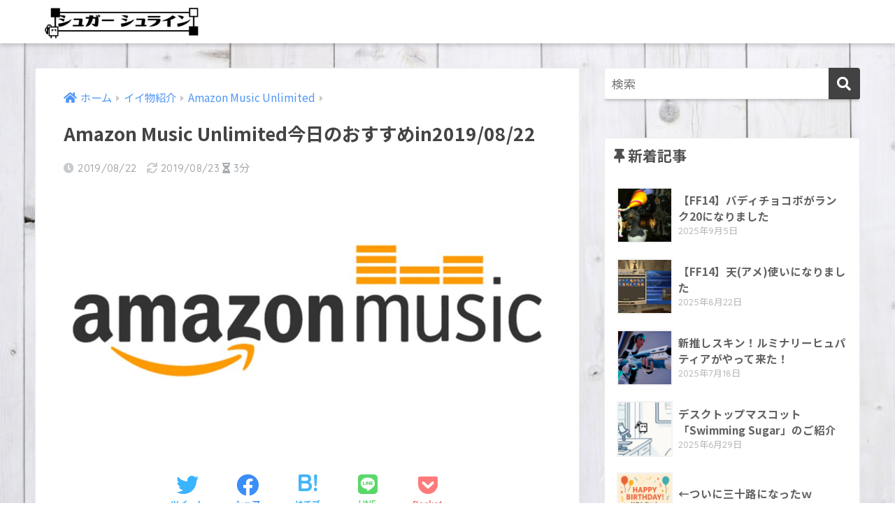

--- FILE ---
content_type: text/html; charset=UTF-8
request_url: https://satojinja.com/amazon-music-unlimited-in2019-08-22
body_size: 13053
content:
<!doctype html><html lang="ja"
 prefix="og: https://ogp.me/ns#" ><head><meta charset="utf-8"><meta http-equiv="X-UA-Compatible" content="IE=edge"><meta name="HandheldFriendly" content="True"><meta name="MobileOptimized" content="320"><meta name="viewport" content="width=device-width, initial-scale=1, viewport-fit=cover"/><meta name="msapplication-TileColor" content="#424242"><meta name="theme-color" content="#424242"><link rel="pingback" href="https://satojinja.com/xmlrpc.php"><link media="all" href="https://satojinja.com/wp-content/cache/autoptimize/css/autoptimize_93ab7ae9df3b0ec7b1ab0aeecf6153bc.css" rel="stylesheet" /><title>Amazon Music Unlimited今日のおすすめin2019/08/22 | シュガーシュライン</title><meta name="google-site-verification" content="google-site-verification=f4MwATusmj8a0eJoIi06Q2HWzv0auGEFI9P-8HfiVxQ" /><link rel="canonical" href="https://satojinja.com/amazon-music-unlimited-in2019-08-22" /><meta property="og:site_name" content="シュガーシュライン" /><meta property="og:type" content="article" /><meta property="og:title" content="Amazon Music Unlimited今日のおすすめin2019/08/22 | シュガーシュライン" /><meta property="og:url" content="https://satojinja.com/amazon-music-unlimited-in2019-08-22" /><meta property="og:image" content="https://satojinja.com/wp-content/uploads/2019/08/Amazon-Music-.jpg" /><meta property="og:image:secure_url" content="https://satojinja.com/wp-content/uploads/2019/08/Amazon-Music-.jpg" /><meta property="og:image:width" content="900" /><meta property="og:image:height" content="488" /><meta property="article:published_time" content="2019-08-21T22:20:27Z" /><meta property="article:modified_time" content="2019-08-22T22:43:58Z" /><meta name="twitter:card" content="summary_large_image" /><meta name="twitter:domain" content="satojinja.com" /><meta name="twitter:title" content="Amazon Music Unlimited今日のおすすめin2019/08/22 | シュガーシュライン" /><meta name="twitter:image" content="https://satojinja.com/wp-content/uploads/2019/08/Amazon-Music-.jpg" /><meta name="google" content="nositelinkssearchbox" /> <script type="application/ld+json" class="aioseo-schema">{"@context":"https:\/\/schema.org","@graph":[{"@type":"WebSite","@id":"https:\/\/satojinja.com\/#website","url":"https:\/\/satojinja.com\/","name":"\u30b7\u30e5\u30ac\u30fc\u30b7\u30e5\u30e9\u30a4\u30f3","publisher":{"@id":"https:\/\/satojinja.com\/#organization"}},{"@type":"Organization","@id":"https:\/\/satojinja.com\/#organization","name":"\u30b7\u30e5\u30ac\u30fc\u30b7\u30e5\u30e9\u30a4\u30f3","url":"https:\/\/satojinja.com\/"},{"@type":"BreadcrumbList","@id":"https:\/\/satojinja.com\/amazon-music-unlimited-in2019-08-22#breadcrumblist","itemListElement":[{"@type":"ListItem","@id":"https:\/\/satojinja.com\/#listItem","position":"1","item":{"@type":"WebPage","@id":"https:\/\/satojinja.com\/","name":"\u30db\u30fc\u30e0","description":"\u30b2\u30fc\u30e0\u5b9f\u6cc1\u52d5\u753b\u6295\u7a3f\u8005\u306e\u7ba1\u7406\u4eba\u304c\u3001\u4e3b\u306b\u30a4\u30a4\u3068\u601d\u3063\u305f\u7269\u306b\u3064\u3044\u3066\u3086\u308b\u30fc\u304f\u66f8\u3044\u3066\u3044\u304f\u30d6\u30ed\u30b0\u3067\u3059\uff01","url":"https:\/\/satojinja.com\/"}}]},{"@type":"Person","@id":"https:\/\/satojinja.com\/author\/kuribasyu#author","url":"https:\/\/satojinja.com\/author\/kuribasyu","name":"mylist2525","image":{"@type":"ImageObject","@id":"https:\/\/satojinja.com\/amazon-music-unlimited-in2019-08-22#authorImage","url":"https:\/\/secure.gravatar.com\/avatar\/9c411325d4b77ef9cf15e86d5c0fdc07?s=96&d=mm&r=g","width":"96","height":"96","caption":"mylist2525"}},{"@type":"WebPage","@id":"https:\/\/satojinja.com\/amazon-music-unlimited-in2019-08-22#webpage","url":"https:\/\/satojinja.com\/amazon-music-unlimited-in2019-08-22","name":"Amazon Music Unlimited\u4eca\u65e5\u306e\u304a\u3059\u3059\u3081in2019\/08\/22 | \u30b7\u30e5\u30ac\u30fc\u30b7\u30e5\u30e9\u30a4\u30f3","inLanguage":"ja","isPartOf":{"@id":"https:\/\/satojinja.com\/#website"},"breadcrumb":{"@id":"https:\/\/satojinja.com\/amazon-music-unlimited-in2019-08-22#breadcrumblist"},"author":"https:\/\/satojinja.com\/author\/kuribasyu#author","creator":"https:\/\/satojinja.com\/author\/kuribasyu#author","image":{"@type":"ImageObject","@id":"https:\/\/satojinja.com\/#mainImage","url":"https:\/\/satojinja.com\/wp-content\/uploads\/2019\/08\/Amazon-Music-.jpg","width":"900","height":"488"},"primaryImageOfPage":{"@id":"https:\/\/satojinja.com\/amazon-music-unlimited-in2019-08-22#mainImage"},"datePublished":"2019-08-21T22:20:27+09:00","dateModified":"2019-08-22T22:43:58+09:00"},{"@type":"BlogPosting","@id":"https:\/\/satojinja.com\/amazon-music-unlimited-in2019-08-22#blogposting","name":"Amazon Music Unlimited\u4eca\u65e5\u306e\u304a\u3059\u3059\u3081in2019\/08\/22 | \u30b7\u30e5\u30ac\u30fc\u30b7\u30e5\u30e9\u30a4\u30f3","headline":"Amazon Music Unlimited\u4eca\u65e5\u306e\u304a\u3059\u3059\u3081in2019\/08\/22","author":{"@id":"https:\/\/satojinja.com\/author\/kuribasyu#author"},"publisher":{"@id":"https:\/\/satojinja.com\/#organization"},"datePublished":"2019-08-21T22:20:27+09:00","dateModified":"2019-08-22T22:43:58+09:00","articleSection":"Amazon Music Unlimited, \u30a4\u30a4\u7269\u7d39\u4ecb","mainEntityOfPage":{"@id":"https:\/\/satojinja.com\/amazon-music-unlimited-in2019-08-22#webpage"},"isPartOf":{"@id":"https:\/\/satojinja.com\/amazon-music-unlimited-in2019-08-22#webpage"},"image":{"@type":"ImageObject","@id":"https:\/\/satojinja.com\/#articleImage","url":"https:\/\/satojinja.com\/wp-content\/uploads\/2019\/08\/Amazon-Music-.jpg","width":"900","height":"488"}}]}</script> <link rel='dns-prefetch' href='//ajax.googleapis.com' /><link rel='dns-prefetch' href='//secure.gravatar.com' /><link rel='dns-prefetch' href='//fonts.googleapis.com' /><link rel='dns-prefetch' href='//use.fontawesome.com' /><link rel='dns-prefetch' href='//s.w.org' /><link rel='dns-prefetch' href='//v0.wordpress.com' /><link rel='dns-prefetch' href='//c0.wp.com' /><link rel="alternate" type="application/rss+xml" title="シュガーシュライン &raquo; フィード" href="https://satojinja.com/feed" /><link rel="alternate" type="application/rss+xml" title="シュガーシュライン &raquo; コメントフィード" href="https://satojinja.com/comments/feed" /> <script type="text/javascript">window._wpemojiSettings = {"baseUrl":"https:\/\/s.w.org\/images\/core\/emoji\/13.0.1\/72x72\/","ext":".png","svgUrl":"https:\/\/s.w.org\/images\/core\/emoji\/13.0.1\/svg\/","svgExt":".svg","source":{"concatemoji":"https:\/\/satojinja.com\/wp-includes\/js\/wp-emoji-release.min.js"}};
			!function(e,a,t){var n,r,o,i=a.createElement("canvas"),p=i.getContext&&i.getContext("2d");function s(e,t){var a=String.fromCharCode;p.clearRect(0,0,i.width,i.height),p.fillText(a.apply(this,e),0,0);e=i.toDataURL();return p.clearRect(0,0,i.width,i.height),p.fillText(a.apply(this,t),0,0),e===i.toDataURL()}function c(e){var t=a.createElement("script");t.src=e,t.defer=t.type="text/javascript",a.getElementsByTagName("head")[0].appendChild(t)}for(o=Array("flag","emoji"),t.supports={everything:!0,everythingExceptFlag:!0},r=0;r<o.length;r++)t.supports[o[r]]=function(e){if(!p||!p.fillText)return!1;switch(p.textBaseline="top",p.font="600 32px Arial",e){case"flag":return s([127987,65039,8205,9895,65039],[127987,65039,8203,9895,65039])?!1:!s([55356,56826,55356,56819],[55356,56826,8203,55356,56819])&&!s([55356,57332,56128,56423,56128,56418,56128,56421,56128,56430,56128,56423,56128,56447],[55356,57332,8203,56128,56423,8203,56128,56418,8203,56128,56421,8203,56128,56430,8203,56128,56423,8203,56128,56447]);case"emoji":return!s([55357,56424,8205,55356,57212],[55357,56424,8203,55356,57212])}return!1}(o[r]),t.supports.everything=t.supports.everything&&t.supports[o[r]],"flag"!==o[r]&&(t.supports.everythingExceptFlag=t.supports.everythingExceptFlag&&t.supports[o[r]]);t.supports.everythingExceptFlag=t.supports.everythingExceptFlag&&!t.supports.flag,t.DOMReady=!1,t.readyCallback=function(){t.DOMReady=!0},t.supports.everything||(n=function(){t.readyCallback()},a.addEventListener?(a.addEventListener("DOMContentLoaded",n,!1),e.addEventListener("load",n,!1)):(e.attachEvent("onload",n),a.attachEvent("onreadystatechange",function(){"complete"===a.readyState&&t.readyCallback()})),(n=t.source||{}).concatemoji?c(n.concatemoji):n.wpemoji&&n.twemoji&&(c(n.twemoji),c(n.wpemoji)))}(window,document,window._wpemojiSettings);</script> <link rel='stylesheet' id='sng-googlefonts-css'  href='https://fonts.googleapis.com/css?family=Quicksand%3A500%2C700%7CNoto+Sans+JP%3A400%2C700&#038;display=swap' type='text/css' media='all' /><link rel='stylesheet' id='sng-fontawesome-css'  href='https://use.fontawesome.com/releases/v5.11.2/css/all.css' type='text/css' media='all' /><link rel='stylesheet' id='pz-linkcard-css'  href='https://satojinja.com/wp-content/cache/autoptimize/css/autoptimize_single_8dc54b0e81e51e270945c38166b30165.css' type='text/css' media='all' /><link rel="https://api.w.org/" href="https://satojinja.com/wp-json/" /><link rel="alternate" type="application/json" href="https://satojinja.com/wp-json/wp/v2/posts/3399" /><link rel="EditURI" type="application/rsd+xml" title="RSD" href="https://satojinja.com/xmlrpc.php?rsd" /><link rel='shortlink' href='https://wp.me/paniiu-SP' /><link rel="alternate" type="application/json+oembed" href="https://satojinja.com/wp-json/oembed/1.0/embed?url=https%3A%2F%2Fsatojinja.com%2Famazon-music-unlimited-in2019-08-22" /><link rel="alternate" type="text/xml+oembed" href="https://satojinja.com/wp-json/oembed/1.0/embed?url=https%3A%2F%2Fsatojinja.com%2Famazon-music-unlimited-in2019-08-22&#038;format=xml" /><meta property="og:title" content="Amazon Music Unlimited今日のおすすめin2019/08/22" /><meta property="og:description" content="皆さん音楽聴いてますか？ 私最近毎朝散歩するようになって、Amazon Music Unlimitedでその日のテーマソングを探すのが日課になっています。 今日はそんな日課で見つけたオススメの楽曲を少しだけご紹介します。 ... " /><meta property="og:type" content="article" /><meta property="og:url" content="https://satojinja.com/amazon-music-unlimited-in2019-08-22" /><meta property="og:image" content="https://satojinja.com/wp-content/uploads/2019/08/Amazon-Music-.jpg" /><meta name="thumbnail" content="https://satojinja.com/wp-content/uploads/2019/08/Amazon-Music-.jpg" /><meta property="og:site_name" content="シュガーシュライン" /><meta name="twitter:card" content="summary_large_image" /> <script type='text/javascript' src='https://ajax.googleapis.com/ajax/libs/jquery/3.5.1/jquery.min.js' id='jquery-js'></script> <style type="text/css" id="custom-background-css">body.custom-background { background-color: #ffffff; background-image: url("https://satojinja.com/wp-content/uploads/2018/11/790f4f62f2612eb7be582dc7606acf99_m.jpg"); background-position: left top; background-size: cover; background-repeat: no-repeat; background-attachment: fixed; }</style><link rel="icon" href="https://satojinja.com/wp-content/uploads/2018/10/cropped--32x32.png" sizes="32x32" /><link rel="icon" href="https://satojinja.com/wp-content/uploads/2018/10/cropped--192x192.png" sizes="192x192" /><link rel="apple-touch-icon" href="https://satojinja.com/wp-content/uploads/2018/10/cropped--180x180.png" /><meta name="msapplication-TileImage" content="https://satojinja.com/wp-content/uploads/2018/10/cropped--270x270.png" /></head><body class="post-template-default single single-post postid-3399 single-format-standard custom-background fa5"><div id="container"><header class="header"><div id="inner-header" class="wrap cf"><div id="logo" class="header-logo h1 dfont"> <a href="https://satojinja.com" class="header-logo__link"> <img src="https://satojinja.com/wp-content/uploads/2021/01/rogo3.png" alt="シュガーシュライン" class="header-logo__img"> </a></div><div class="header-search"> <label class="header-search__open" for="header-search-input"><i class="fas fa-search"></i></label> <input type="checkbox" class="header-search__input" id="header-search-input" onclick="document.querySelector('.header-search__modal .searchform__input').focus()"> <label class="header-search__close" for="header-search-input"></label><div class="header-search__modal"><form role="search" method="get" id="searchform" class="searchform" action="https://satojinja.com/"><div> <input type="search" id="s" class="searchform__input" name="s" value="" placeholder="検索" /> <button type="submit" id="searchsubmit" class="searchform__submit"><i class="fas fa-search"></i></button></div></form></div></div></div></header><div id="content"><div id="inner-content" class="wrap cf"><main id="main" class="m-all t-2of3 d-5of7 cf"><article id="entry" class="cf post-3399 post type-post status-publish format-standard has-post-thumbnail category-amazon-music-unlimited category-7"><header class="article-header entry-header"><nav id="breadcrumb" class="breadcrumb"><ul itemscope itemtype="http://schema.org/BreadcrumbList"><li itemprop="itemListElement" itemscope itemtype="http://schema.org/ListItem"><a href="https://satojinja.com" itemprop="item"><span itemprop="name">ホーム</span></a><meta itemprop="position" content="1" /></li><li itemprop="itemListElement" itemscope itemtype="http://schema.org/ListItem"><a href="https://satojinja.com/category/%e3%82%a4%e3%82%a4%e7%89%a9%e7%b4%b9%e4%bb%8b" itemprop="item"><span itemprop="name">イイ物紹介</span></a><meta itemprop="position" content="2" /></li><li itemprop="itemListElement" itemscope itemtype="http://schema.org/ListItem"><a href="https://satojinja.com/category/%e3%82%a4%e3%82%a4%e7%89%a9%e7%b4%b9%e4%bb%8b/amazon-music-unlimited" itemprop="item"><span itemprop="name">Amazon Music Unlimited</span></a><meta itemprop="position" content="3" /></li></ul></nav><h1 class="entry-title single-title">Amazon Music Unlimited今日のおすすめin2019/08/22</h1><p class="entry-meta vcard dfont"> <time class="pubdate entry-time" datetime="2019-08-22">2019/08/22</time> <time class="updated entry-time" datetime="2019-08-23">2019/08/23</time> <i class="fa fa-hourglass-half" aria-hidden="true"></i> 3分</p><p class="post-thumbnail"><img width="880" height="477" src="https://satojinja.com/wp-content/uploads/2019/08/Amazon-Music-.jpg" class="attachment-large size-large wp-post-image" alt="" loading="lazy" srcset="https://satojinja.com/wp-content/uploads/2019/08/Amazon-Music-.jpg 900w, https://satojinja.com/wp-content/uploads/2019/08/Amazon-Music--300x163.jpg 300w, https://satojinja.com/wp-content/uploads/2019/08/Amazon-Music--768x416.jpg 768w" sizes="(max-width: 880px) 100vw, 880px" /></p><div class="sns-btn"><ul><li class="tw sns-btn__item"> <a href="https://twitter.com/share?url=https%3A%2F%2Fsatojinja.com%2Famazon-music-unlimited-in2019-08-22&text=Amazon+Music+Unlimited%E4%BB%8A%E6%97%A5%E3%81%AE%E3%81%8A%E3%81%99%E3%81%99%E3%82%81in2019%2F08%2F22%EF%BD%9C%E3%82%B7%E3%83%A5%E3%82%AC%E3%83%BC%E3%82%B7%E3%83%A5%E3%83%A9%E3%82%A4%E3%83%B3" target="_blank" rel="nofollow noopener noreferrer"> <i class="fab fa-twitter"></i> <span class="share_txt">ツイート</span> </a></li><li class="fb sns-btn__item"> <a href="https://www.facebook.com/share.php?u=https%3A%2F%2Fsatojinja.com%2Famazon-music-unlimited-in2019-08-22" target="_blank" rel="nofollow noopener noreferrer"> <i class="fab fa-facebook"></i> <span class="share_txt">シェア</span> </a></li><li class="hatebu sns-btn__item"> <a href="http://b.hatena.ne.jp/add?mode=confirm&url=https%3A%2F%2Fsatojinja.com%2Famazon-music-unlimited-in2019-08-22&title=Amazon+Music+Unlimited%E4%BB%8A%E6%97%A5%E3%81%AE%E3%81%8A%E3%81%99%E3%81%99%E3%82%81in2019%2F08%2F22%EF%BD%9C%E3%82%B7%E3%83%A5%E3%82%AC%E3%83%BC%E3%82%B7%E3%83%A5%E3%83%A9%E3%82%A4%E3%83%B3" target="_blank" rel="nofollow noopener noreferrer"> <i class="fa fa-hatebu"></i> <span class="share_txt">はてブ</span> </a></li><li class="line sns-btn__item"> <a href="https://social-plugins.line.me/lineit/share?url=https%3A%2F%2Fsatojinja.com%2Famazon-music-unlimited-in2019-08-22&text=Amazon+Music+Unlimited%E4%BB%8A%E6%97%A5%E3%81%AE%E3%81%8A%E3%81%99%E3%81%99%E3%82%81in2019%2F08%2F22%EF%BD%9C%E3%82%B7%E3%83%A5%E3%82%AC%E3%83%BC%E3%82%B7%E3%83%A5%E3%83%A9%E3%82%A4%E3%83%B3" target="_blank" rel="nofollow noopener noreferrer"> <i class="fab fa-line"></i> <span class="share_txt share_txt_line dfont">LINE</span> </a></li><li class="pkt sns-btn__item"> <a href="http://getpocket.com/edit?url=https%3A%2F%2Fsatojinja.com%2Famazon-music-unlimited-in2019-08-22&title=Amazon+Music+Unlimited%E4%BB%8A%E6%97%A5%E3%81%AE%E3%81%8A%E3%81%99%E3%81%99%E3%82%81in2019%2F08%2F22%EF%BD%9C%E3%82%B7%E3%83%A5%E3%82%AC%E3%83%BC%E3%82%B7%E3%83%A5%E3%83%A9%E3%82%A4%E3%83%B3" target="_blank" rel="nofollow noopener noreferrer"> <i class="fab fa-get-pocket"></i> <span class="share_txt">Pocket</span> </a></li></ul></div></header><section class="entry-content cf"><p><iframe style="border: none;" src="https://rcm-fe.amazon-adsystem.com/e/cm?o=9&amp;p=294&amp;l=ur1&amp;category=musicunlimited&amp;banner=1VX2C1CARPZAGHKJP702&amp;f=ifr&amp;linkID=f46c4df62f9519a7790c37a9e3f7a338&amp;t=mylist2525-22&amp;tracking_id=mylist2525-22" width="320" height="100" frameborder="0" marginwidth="0" scrolling="no"></iframe></p><p>皆さん音楽聴いてますか？</p><p><strong>私最近毎朝散歩するようになって、Amazon Music Unlimitedでその日のテーマソングを探すのが日課になっています。</strong></p><p>今日はそんな日課で見つけたオススメの楽曲を少しだけご紹介します。</p><div id="toc_container" class="no_bullets"><p class="toc_title">目次</p><ul class="toc_list"><li><a href="#King_Gnu">King Gnu  「飛行艇」</a></li><li><a href="#i">サカナクション「忘れられないの」</a></li><li><a href="#MrsGREEN_APPLE">Mrs.GREEN APPLE「インフェルノ」</a></li><li><a href="#i-2">まとめ</a></li></ul></div><h2><span id="King_Gnu">King Gnu  「飛行艇」</span></h2><p><iframe src="https://www.youtube.com/embed/V-Db5QlLUhk" width="560" height="315" frameborder="0" allowfullscreen="allowfullscreen"></iframe></p><p>一曲目はKing Gnuの飛空挺です。</p><p><strong>とても勇ましい曲調で、特徴的なフレーズとメロディーの繰り返しが印象的です。特にサビの「命揺らせ〜命揺らせ〜♪」というフレーズは一度聴いたら中々耳から離れないでしょう。</strong></p><p>ANAのテレビCMにも起用されている楽曲なので聴いたことあるという人も多いのではないでしょうか。<span style="color: #ff0000;"><strong>朝に聴くと「今日も1日頑張るぞ！」というやる気が満ちてくる気がするのでオススメの楽曲です。</strong></span></p><p><br /> <script type="text/javascript">(function(b,c,f,g,a,d,e){b.MoshimoAffiliateObject=a;
b[a]=b[a]||function(){arguments.currentScript=c.currentScript
||c.scripts[c.scripts.length-2];(b[a].q=b[a].q||[]).push(arguments)};
c.getElementById(a)||(d=c.createElement(f),d.src=g,
d.id=a,e=c.getElementsByTagName("body")[0],e.appendChild(d))})
(window,document,"script","//dn.msmstatic.com/site/cardlink/bundle.js","msmaflink");
msmaflink({"n":"飛行艇","b":"","t":"","d":"https:\/\/images-fe.ssl-images-amazon.com","c_p":"","p":["\/images\/I\/61Rw%2Bbby9UL.jpg"],"u":{"u":"https:\/\/www.amazon.co.jp\/%E9%A3%9B%E8%A1%8C%E8%89%87-King-Gnu\/dp\/B07VNTBY4H","t":"amazon","r_v":""},"aid":{"amazon":"1180795","rakuten":"1180798","yahoo":"1567958"},"eid":"njUwm"});</script></p><div id="msmaflink-njUwm">リンク</div><p></p><h2><span id="i">サカナクション「忘れられないの」</span></h2><p><iframe src="https://www.youtube.com/embed/BxqYUbNR-c0" width="560" height="315" frameborder="0" allowfullscreen="allowfullscreen"></iframe></p><p>続いてサカナクションの忘れられないのです。</p><p><strong>PVを観てから気になってはいたのですが、Amazon Music Unlimitedにも来ているとは&#8230;ありがてぇ！</strong></p><p>ちょっぴりレトロな曲調だなと思いきやPVまでレトロで、画面比も4:3になっている&amp;昔のテレビのようにちょっと枠がズレてる所まで再現するという徹底っぷり！</p><p><span style="color: #ff0000;"><strong>聴いていると「今日も大切に生きよう」と思えるような、そんな楽曲です。</strong></span></p><p><br /> <script type="text/javascript">(function(b,c,f,g,a,d,e){b.MoshimoAffiliateObject=a;
b[a]=b[a]||function(){arguments.currentScript=c.currentScript
||c.scripts[c.scripts.length-2];(b[a].q=b[a].q||[]).push(arguments)};
c.getElementById(a)||(d=c.createElement(f),d.src=g,
d.id=a,e=c.getElementsByTagName("body")[0],e.appendChild(d))})
(window,document,"script","//dn.msmstatic.com/site/cardlink/bundle.js","msmaflink");
msmaflink({"n":"忘れられないの","b":"","t":"","d":"https:\/\/images-fe.ssl-images-amazon.com","c_p":"","p":["\/images\/I\/61tzA4kxdZL.jpg"],"u":{"u":"https:\/\/www.amazon.co.jp\/%E5%BF%98%E3%82%8C%E3%82%89%E3%82%8C%E3%81%AA%E3%81%84%E3%81%AE\/dp\/B07SNW1757","t":"amazon","r_v":""},"aid":{"amazon":"1180795","rakuten":"1180798","yahoo":"1567958"},"eid":"Bn2cr"});</script></p><div id="msmaflink-Bn2cr">リンク</div><h2><span id="MrsGREEN_APPLE">Mrs.GREEN APPLE「インフェルノ」</span></h2><p><iframe src="https://www.youtube.com/embed/56yZJvPxwhk" width="560" height="315" frameborder="0" allowfullscreen="allowfullscreen"></iframe></p><p>今日のラストはMrs.GREEN APPLEのインフェルノ。</p><p><strong>ギター演奏から始まる熱いイントロにより掴みは完璧、Aメロの静けさからサビに掛けての盛り上がりは思わず鳥肌が立ちます！</strong></p><p><span style="color: #ff0000;"><strong>この曲も上で紹介した「忘れらないの」と同じく、聴いていると今を大切に生きようと思えるような素敵な楽曲です。</strong></span></p><p>因みにテレビアニメ「炎炎ノ消防隊」のオープニングテーマになっています。アニメも観てみようかなぁ〜</p><p><br /> <script type="text/javascript">(function(b,c,f,g,a,d,e){b.MoshimoAffiliateObject=a;
b[a]=b[a]||function(){arguments.currentScript=c.currentScript
||c.scripts[c.scripts.length-2];(b[a].q=b[a].q||[]).push(arguments)};
c.getElementById(a)||(d=c.createElement(f),d.src=g,
d.id=a,e=c.getElementsByTagName("body")[0],e.appendChild(d))})
(window,document,"script","//dn.msmstatic.com/site/cardlink/bundle.js","msmaflink");
msmaflink({"n":"インフェルノ","b":"","t":"","d":"https:\/\/images-fe.ssl-images-amazon.com","c_p":"","p":["\/images\/I\/31RO7UMkyuL.jpg"],"u":{"u":"https:\/\/www.amazon.co.jp\/%E3%82%A4%E3%83%B3%E3%83%95%E3%82%A7%E3%83%AB%E3%83%8E-Mrs-GREEN-APPLE\/dp\/B07V7S4ZMP","t":"amazon","r_v":""},"aid":{"amazon":"1180795","rakuten":"1180798","yahoo":"1567958"},"eid":"4Facy"});</script></p><div id="msmaflink-4Facy">リンク</div><p></p><h2><span id="i-2">まとめ</span></h2><p><iframe style="border: none;" src="https://rcm-fe.amazon-adsystem.com/e/cm?o=9&amp;p=294&amp;l=ur1&amp;category=musicunlimited&amp;banner=1VX2C1CARPZAGHKJP702&amp;f=ifr&amp;linkID=f46c4df62f9519a7790c37a9e3f7a338&amp;t=mylist2525-22&amp;tracking_id=mylist2525-22" width="320" height="100" frameborder="0" marginwidth="0" scrolling="no"></iframe></p><p>以上、Amazon Music Unlimited今日のオススメ楽曲でした。</p><p>Amazon Music Unlimitedは対象の楽曲が変わる事があるらしいので今日ご紹介した曲がいつでも聴けるとは限りません。ぜひ対象になっている間に皆さんも楽しんでください！</p><p><span style="color: #ff0000;"><strong>埋め込んである動画はサビのみだったりCM起用部分だけだったりしますが、Amazon Music Unlimitedならもちろんフルで聴けるので皆さんもぜひぜひ！</strong></span></p><p>というわけで本記事はここまで！ご覧いただきありがとうございました！</p></section><footer class="article-footer"><aside><div class="footer-contents"><div class="sns-btn"> <span class="sns-btn__title dfont">SHARE</span><ul><li class="tw sns-btn__item"> <a href="https://twitter.com/share?url=https%3A%2F%2Fsatojinja.com%2Famazon-music-unlimited-in2019-08-22&text=Amazon+Music+Unlimited%E4%BB%8A%E6%97%A5%E3%81%AE%E3%81%8A%E3%81%99%E3%81%99%E3%82%81in2019%2F08%2F22%EF%BD%9C%E3%82%B7%E3%83%A5%E3%82%AC%E3%83%BC%E3%82%B7%E3%83%A5%E3%83%A9%E3%82%A4%E3%83%B3" target="_blank" rel="nofollow noopener noreferrer"> <i class="fab fa-twitter"></i> <span class="share_txt">ツイート</span> </a></li><li class="fb sns-btn__item"> <a href="https://www.facebook.com/share.php?u=https%3A%2F%2Fsatojinja.com%2Famazon-music-unlimited-in2019-08-22" target="_blank" rel="nofollow noopener noreferrer"> <i class="fab fa-facebook"></i> <span class="share_txt">シェア</span> </a></li><li class="hatebu sns-btn__item"> <a href="http://b.hatena.ne.jp/add?mode=confirm&url=https%3A%2F%2Fsatojinja.com%2Famazon-music-unlimited-in2019-08-22&title=Amazon+Music+Unlimited%E4%BB%8A%E6%97%A5%E3%81%AE%E3%81%8A%E3%81%99%E3%81%99%E3%82%81in2019%2F08%2F22%EF%BD%9C%E3%82%B7%E3%83%A5%E3%82%AC%E3%83%BC%E3%82%B7%E3%83%A5%E3%83%A9%E3%82%A4%E3%83%B3" target="_blank" rel="nofollow noopener noreferrer"> <i class="fa fa-hatebu"></i> <span class="share_txt">はてブ</span> </a></li><li class="line sns-btn__item"> <a href="https://social-plugins.line.me/lineit/share?url=https%3A%2F%2Fsatojinja.com%2Famazon-music-unlimited-in2019-08-22&text=Amazon+Music+Unlimited%E4%BB%8A%E6%97%A5%E3%81%AE%E3%81%8A%E3%81%99%E3%81%99%E3%82%81in2019%2F08%2F22%EF%BD%9C%E3%82%B7%E3%83%A5%E3%82%AC%E3%83%BC%E3%82%B7%E3%83%A5%E3%83%A9%E3%82%A4%E3%83%B3" target="_blank" rel="nofollow noopener noreferrer"> <i class="fab fa-line"></i> <span class="share_txt share_txt_line dfont">LINE</span> </a></li><li class="pkt sns-btn__item"> <a href="http://getpocket.com/edit?url=https%3A%2F%2Fsatojinja.com%2Famazon-music-unlimited-in2019-08-22&title=Amazon+Music+Unlimited%E4%BB%8A%E6%97%A5%E3%81%AE%E3%81%8A%E3%81%99%E3%81%99%E3%82%81in2019%2F08%2F22%EF%BD%9C%E3%82%B7%E3%83%A5%E3%82%AC%E3%83%BC%E3%82%B7%E3%83%A5%E3%83%A9%E3%82%A4%E3%83%B3" target="_blank" rel="nofollow noopener noreferrer"> <i class="fab fa-get-pocket"></i> <span class="share_txt">Pocket</span> </a></li></ul></div><div class="like_box"><div class="like_inside"><div class="like_img"> <img src="https://satojinja.com/wp-content/uploads/2019/08/Amazon-Music--520x300.jpg" ></div><div class="like_content"><p>この記事が気に入ったらフォローしよう</p><div><a href="https://twitter.com/mylist2525" class="twitter-follow-button" data-show-count="false" data-lang="ja" data-show-screen-name="false" rel="nofollow">フォローする</a> <script>!function(d,s,id){var js,fjs=d.getElementsByTagName(s)[0],p=/^http:/.test(d.location)?'http':'https';if(!d.getElementById(id)){js=d.createElement(s);js.id=id;js.src=p+'://platform.twitter.com/widgets.js';fjs.parentNode.insertBefore(js,fjs);}}(document, 'script', 'twitter-wjs');</script></div></div></div></div><div class="footer-meta dfont"><p class="footer-meta_title">CATEGORY :</p><ul class="post-categories"><li><a href="https://satojinja.com/category/%e3%82%a4%e3%82%a4%e7%89%a9%e7%b4%b9%e4%bb%8b/amazon-music-unlimited" rel="category tag">Amazon Music Unlimited</a></li><li><a href="https://satojinja.com/category/%e3%82%a4%e3%82%a4%e7%89%a9%e7%b4%b9%e4%bb%8b" rel="category tag">イイ物紹介</a></li></ul></div><div class="recommended cf"></div><div class="related-posts type_a slide"><ul><li> <a href="https://satojinja.com/amazon-music-unlimited-in2019-08-27"><figure class="rlmg"> <img src="https://satojinja.com/wp-content/uploads/2019/08/Amazon-Music--520x300.jpg" alt="Amazon Music Unlimited今日おすすめin2019/08/27"></figure><div class="rep"><p>Amazon Music Unlimited今日おすすめin2019/08/27</p></div> </a></li><li> <a href="https://satojinja.com/amazon-music-unlimited-in2019-08-25"><figure class="rlmg"> <img src="https://satojinja.com/wp-content/uploads/2019/08/Amazon-Music--520x300.jpg" alt="Amazon Music Unlimited今日のおすすめin2019/08/25"></figure><div class="rep"><p>Amazon Music Unlimited今日のおすすめin2019/08/25</p></div> </a></li><li> <a href="https://satojinja.com/amazon-music-unlimited-in2019-08-23"><figure class="rlmg"> <img src="https://satojinja.com/wp-content/uploads/2019/08/Amazon-Music--520x300.jpg" alt="Amazon Music Unlimited今日のおすすめin2019/08/23"></figure><div class="rep"><p>Amazon Music Unlimited今日のおすすめin2019/08/23</p></div> </a></li><li> <a href="https://satojinja.com/amazon-music-unlimited-in2019-08-29"><figure class="rlmg"> <img src="https://satojinja.com/wp-content/uploads/2019/08/Amazon-Music--520x300.jpg" alt="Amazon Music Unlimited今日のおすすめin2019/08/29"></figure><div class="rep"><p>Amazon Music Unlimited今日のおすすめin2019/08/29</p></div> </a></li><li> <a href="https://satojinja.com/amazon-music-unlimited-in2019-08-30"><figure class="rlmg"> <img src="https://satojinja.com/wp-content/uploads/2019/08/Amazon-Music--520x300.jpg" alt="Amazon Music Unlimited今日のおすすめin2019/08/30"></figure><div class="rep"><p>Amazon Music Unlimited今日のおすすめin2019/08/30</p></div> </a></li><li> <a href="https://satojinja.com/amazon-music-unlimited-in2019-08-26"><figure class="rlmg"> <img src="https://satojinja.com/wp-content/uploads/2019/08/Amazon-Music--520x300.jpg" alt="Amazon Music Unlimited今日のおすすめin2019/08/26"></figure><div class="rep"><p>Amazon Music Unlimited今日のおすすめin2019/08/26</p></div> </a></li></ul></div></div><div class="author-info pastel-bc"><div class="author-info__inner"><div class="tb"><div class="tb-left"><div class="author_label"> <span>この記事を書いた人</span></div><div class="author_img"><img alt="" class="avatar avatar-100 photo avatar-default" height="100" src="https://satojinja.com/wp-content/uploads/2018/10/twi-100x100.png" width="100"></div><dl class="aut"><dt> <a class="dfont" href="https://satojinja.com/author/kuribasyu"> <span>mylist2525</span> </a></dt><dd></dd></dl></div><div class="tb-right"><p>こんにちは！
リスト(@mylist2525)と申します！ 
普段はニコニコ動画やYouTubeに、ゆっくりやVOICEROID、CeVIOでの実況プレイ動画を投稿して遊んでおります！  当ブログでは自分の好きなゲームや音楽・動画の発信、及び動画投稿を続けて得た知識の共有や、動画投稿だけでは出来ない事にチャレンジしたいです！</p><div class="follow_btn dfont"> <a class="Twitter" href="https://twitter.com/mylist2525" target="_blank" rel="nofollow noopener noreferrer">Twitter</a> <a class="YouTube" href="https://twitter.com/mylist2525" target="_blank" rel="nofollow noopener noreferrer">YouTube</a></div></div></div></div></div></aside></footer><div id="comments"></div><script type="application/ld+json">{"@context":"http://schema.org","@type":"Article","mainEntityOfPage":"https://satojinja.com/amazon-music-unlimited-in2019-08-22","headline":"Amazon Music Unlimited今日のおすすめin2019/08/22","image":{"@type":"ImageObject","url":"https://satojinja.com/wp-content/uploads/2019/08/Amazon-Music-.jpg","width":900,"height":488},"datePublished":"2019-08-22T07:20:27+0900","dateModified":"2019-08-23T07:43:58+0900","author":{"@type":"Person","name":"mylist2525"},"publisher":{"@type":"Organization","name":"","logo":{"@type":"ImageObject","url":""}},"description":"皆さん音楽聴いてますか？ 私最近毎朝散歩するようになって、Amazon Music Unlimitedでその日のテーマソングを探すのが日課になっています。 今日はそんな日課で見つけたオススメの楽曲を少しだけご紹介します。 ... "}</script> </article><div class="prnx_box cf"> <a href="https://satojinja.com/scalar-one-point" class="prnx pr"><p><i class="fas fa-angle-left"></i> 前の記事</p><div class="prnx_tb"><figure><img width="160" height="160" src="https://satojinja.com/wp-content/uploads/2019/08/amarec20190821-060317-160x160.jpg" class="attachment-thumb-160 size-thumb-160 wp-post-image" alt="" loading="lazy" srcset="https://satojinja.com/wp-content/uploads/2019/08/amarec20190821-060317-160x160.jpg 160w, https://satojinja.com/wp-content/uploads/2019/08/amarec20190821-060317-150x150.jpg 150w, https://satojinja.com/wp-content/uploads/2019/08/amarec20190821-060317-125x125.jpg 125w" sizes="(max-width: 160px) 100vw, 160px" /></figure> <span class="prev-next__text">【FF14】学者、フェアリーを使う上で覚えておいた方が良いこと</span></div> </a> <a href="https://satojinja.com/no-rich-keyboard" class="prnx nx"><p>次の記事 <i class="fas fa-angle-right"></i></p><div class="prnx_tb"> <span class="prev-next__text">高級キーボードなら作業が捗るとも限らないってお話</span><figure><img width="160" height="160" src="https://satojinja.com/wp-content/uploads/2018/11/MLA22J-160x160.jpg" class="attachment-thumb-160 size-thumb-160 wp-post-image" alt="" loading="lazy" srcset="https://satojinja.com/wp-content/uploads/2018/11/MLA22J-160x160.jpg 160w, https://satojinja.com/wp-content/uploads/2018/11/MLA22J-150x150.jpg 150w, https://satojinja.com/wp-content/uploads/2018/11/MLA22J-300x300.jpg 300w, https://satojinja.com/wp-content/uploads/2018/11/MLA22J-125x125.jpg 125w, https://satojinja.com/wp-content/uploads/2018/11/MLA22J.jpg 572w" sizes="(max-width: 160px) 100vw, 160px" /></figure></div> </a></div></main><div id="sidebar1" class="sidebar m-all t-1of3 d-2of7 last-col cf" role="complementary"><aside class="insidesp"><div id="notfix" class="normal-sidebar"><div id="search-7" class="widget widget_search"><form role="search" method="get" id="searchform" class="searchform" action="https://satojinja.com/"><div> <input type="search" id="s" class="searchform__input" name="s" value="" placeholder="検索" /> <button type="submit" id="searchsubmit" class="searchform__submit"><i class="fas fa-search"></i></button></div></form></div><div id="recent-posts-3" class="widget widget_recent_entries"><h4 class="widgettitle dfont has-fa-before">新着記事</h4><ul class="my-widget"><li> <a href="https://satojinja.com/buddy"><figure class="my-widget__img"> <img width="160" height="160" src="https://satojinja.com/wp-content/uploads/2025/09/amarec20250905-225308-160x160.jpg" alt="【FF14】バディチョコボがランク20になりました" ></figure><div class="my-widget__text">【FF14】バディチョコボがランク20になりました <span class="post-date dfont">2025年9月5日</span></div> </a></li><li> <a href="https://satojinja.com/ame"><figure class="my-widget__img"> <img width="160" height="160" src="https://satojinja.com/wp-content/uploads/2025/08/amarec20250813-045434.PNG-160x160.jpg" alt="【FF14】天(アメ)使いになりました" ></figure><div class="my-widget__text">【FF14】天(アメ)使いになりました <span class="post-date dfont">2025年8月22日</span></div> </a></li><li> <a href="https://satojinja.com/luminary-hypatia"><figure class="my-widget__img"> <img width="160" height="160" src="https://satojinja.com/wp-content/uploads/2025/07/amarec20250719-003155-160x160.jpg" alt="新推しスキン！ルミナリーヒュパティアがやって来た！" ></figure><div class="my-widget__text">新推しスキン！ルミナリーヒュパティアがやって来た！ <span class="post-date dfont">2025年7月18日</span></div> </a></li><li> <a href="https://satojinja.com/swimming-sugar"><figure class="my-widget__img"> <img width="160" height="160" src="https://satojinja.com/wp-content/uploads/2025/06/file1-160x160.jpg" alt="デスクトップマスコット「Swimming Sugar」のご紹介" ></figure><div class="my-widget__text">デスクトップマスコット「Swimming Sugar」のご紹介 <span class="post-date dfont">2025年6月29日</span></div> </a></li><li> <a href="https://satojinja.com/age30"><figure class="my-widget__img"> <img width="160" height="160" src="https://satojinja.com/wp-content/uploads/2025/06/f9ce3121abd05b9ba3c3e8487a3ad5be-160x160.jpg" alt="←ついに三十路になったｗ" ></figure><div class="my-widget__text">←ついに三十路になったｗ <span class="post-date dfont">2025年6月14日</span></div> </a></li><li> <a href="https://satojinja.com/fit-boxing3"><figure class="my-widget__img"> <img width="160" height="160" src="https://satojinja.com/wp-content/uploads/2025/03/amarec20250301-232256-160x160.jpg" alt="【Fit Boxing3】祝！1週間継続！" ></figure><div class="my-widget__text">【Fit Boxing3】祝！1週間継続！ <span class="post-date dfont">2025年3月1日</span></div> </a></li><li> <a href="https://satojinja.com/punch"><figure class="my-widget__img"> <img width="160" height="160" src="https://satojinja.com/wp-content/uploads/2025/02/fitb-160x160.jpg" alt="パンチを極めることにしました" ></figure><div class="my-widget__text">パンチを極めることにしました <span class="post-date dfont">2025年2月22日</span></div> </a></li></ul></div><div id="custom_html-2" class="widget_text widget widget_custom_html"><div class="textwidget custom-html-widget"><div class="yourprofile"><p class="profile-background"><img src="https://satojinja.com/wp-content/uploads/2021/01/plof3.png"></p><p class="profile-img"><img src="https://satojinja.com/wp-content/uploads/2018/10/プロフ.png"></p>  <p class="yourname dfont">リスト</p></div><div class="profile-content"><p><p>こんにちは！<br> リスト(@mylist2525)と申します！<br> <br> 当ブログでは自分の好きなゲームや音楽・動画の発信、及び動画投稿を続けて得た知識の共有や、動画投稿だけでは出来ない事にチャレンジしたいです！<br> <br> <font size="2"> 記載されている会社名・製品名・システム名などは、各社の商標、または登録商標です。
 Copyright (C) 2010 - 2024 SQUARE ENIX CO., LTD. All Rights Reserved.</font></p></p></div></div></div><div id="archives-6" class="widget widget_archive"><h4 class="widgettitle dfont has-fa-before">アーカイブ</h4> <label class="screen-reader-text" for="archives-dropdown-6">アーカイブ</label> <select id="archives-dropdown-6" name="archive-dropdown"><option value="">月を選択</option><option value='https://satojinja.com/2025/09'> 2025年9月 &nbsp;(1)</option><option value='https://satojinja.com/2025/08'> 2025年8月 &nbsp;(1)</option><option value='https://satojinja.com/2025/07'> 2025年7月 &nbsp;(1)</option><option value='https://satojinja.com/2025/06'> 2025年6月 &nbsp;(2)</option><option value='https://satojinja.com/2025/03'> 2025年3月 &nbsp;(1)</option><option value='https://satojinja.com/2025/02'> 2025年2月 &nbsp;(2)</option><option value='https://satojinja.com/2025/01'> 2025年1月 &nbsp;(4)</option><option value='https://satojinja.com/2024/12'> 2024年12月 &nbsp;(2)</option><option value='https://satojinja.com/2024/10'> 2024年10月 &nbsp;(6)</option><option value='https://satojinja.com/2024/08'> 2024年8月 &nbsp;(3)</option><option value='https://satojinja.com/2024/07'> 2024年7月 &nbsp;(1)</option><option value='https://satojinja.com/2024/03'> 2024年3月 &nbsp;(4)</option><option value='https://satojinja.com/2024/01'> 2024年1月 &nbsp;(3)</option><option value='https://satojinja.com/2023/12'> 2023年12月 &nbsp;(3)</option><option value='https://satojinja.com/2023/09'> 2023年9月 &nbsp;(3)</option><option value='https://satojinja.com/2023/08'> 2023年8月 &nbsp;(1)</option><option value='https://satojinja.com/2023/07'> 2023年7月 &nbsp;(11)</option><option value='https://satojinja.com/2023/06'> 2023年6月 &nbsp;(4)</option><option value='https://satojinja.com/2023/05'> 2023年5月 &nbsp;(1)</option><option value='https://satojinja.com/2023/02'> 2023年2月 &nbsp;(4)</option><option value='https://satojinja.com/2023/01'> 2023年1月 &nbsp;(3)</option><option value='https://satojinja.com/2022/12'> 2022年12月 &nbsp;(1)</option><option value='https://satojinja.com/2022/08'> 2022年8月 &nbsp;(3)</option><option value='https://satojinja.com/2022/07'> 2022年7月 &nbsp;(5)</option><option value='https://satojinja.com/2022/06'> 2022年6月 &nbsp;(1)</option><option value='https://satojinja.com/2022/05'> 2022年5月 &nbsp;(2)</option><option value='https://satojinja.com/2022/02'> 2022年2月 &nbsp;(1)</option><option value='https://satojinja.com/2021/12'> 2021年12月 &nbsp;(2)</option><option value='https://satojinja.com/2021/11'> 2021年11月 &nbsp;(1)</option><option value='https://satojinja.com/2021/10'> 2021年10月 &nbsp;(10)</option><option value='https://satojinja.com/2021/09'> 2021年9月 &nbsp;(12)</option><option value='https://satojinja.com/2021/06'> 2021年6月 &nbsp;(1)</option><option value='https://satojinja.com/2021/02'> 2021年2月 &nbsp;(6)</option><option value='https://satojinja.com/2021/01'> 2021年1月 &nbsp;(24)</option><option value='https://satojinja.com/2020/12'> 2020年12月 &nbsp;(13)</option><option value='https://satojinja.com/2020/11'> 2020年11月 &nbsp;(4)</option><option value='https://satojinja.com/2020/10'> 2020年10月 &nbsp;(11)</option><option value='https://satojinja.com/2020/09'> 2020年9月 &nbsp;(3)</option><option value='https://satojinja.com/2020/08'> 2020年8月 &nbsp;(4)</option><option value='https://satojinja.com/2020/07'> 2020年7月 &nbsp;(5)</option><option value='https://satojinja.com/2020/04'> 2020年4月 &nbsp;(1)</option><option value='https://satojinja.com/2020/03'> 2020年3月 &nbsp;(1)</option><option value='https://satojinja.com/2020/02'> 2020年2月 &nbsp;(5)</option><option value='https://satojinja.com/2020/01'> 2020年1月 &nbsp;(1)</option><option value='https://satojinja.com/2019/12'> 2019年12月 &nbsp;(1)</option><option value='https://satojinja.com/2019/11'> 2019年11月 &nbsp;(8)</option><option value='https://satojinja.com/2019/10'> 2019年10月 &nbsp;(30)</option><option value='https://satojinja.com/2019/09'> 2019年9月 &nbsp;(35)</option><option value='https://satojinja.com/2019/08'> 2019年8月 &nbsp;(54)</option><option value='https://satojinja.com/2019/07'> 2019年7月 &nbsp;(32)</option><option value='https://satojinja.com/2019/06'> 2019年6月 &nbsp;(26)</option><option value='https://satojinja.com/2019/05'> 2019年5月 &nbsp;(31)</option><option value='https://satojinja.com/2019/04'> 2019年4月 &nbsp;(31)</option><option value='https://satojinja.com/2019/03'> 2019年3月 &nbsp;(12)</option><option value='https://satojinja.com/2019/01'> 2019年1月 &nbsp;(6)</option><option value='https://satojinja.com/2018/12'> 2018年12月 &nbsp;(21)</option><option value='https://satojinja.com/2018/11'> 2018年11月 &nbsp;(36)</option><option value='https://satojinja.com/2018/10'> 2018年10月 &nbsp;(15)</option> </select> <script type="text/javascript">(function() {
	var dropdown = document.getElementById( "archives-dropdown-6" );
	function onSelectChange() {
		if ( dropdown.options[ dropdown.selectedIndex ].value !== '' ) {
			document.location.href = this.options[ this.selectedIndex ].value;
		}
	}
	dropdown.onchange = onSelectChange;
})();</script> </div><div id="categories-5" class="widget widget_categories"><h4 class="widgettitle dfont has-fa-before">カテゴリー</h4><form action="https://satojinja.com" method="get"><label class="screen-reader-text" for="cat">カテゴリー</label><select  name='cat' id='cat' class='postform' ><option value='-1'>カテゴリーを選択</option><option class="level-0" value="58">AI&nbsp;&nbsp;(5)</option><option class="level-0" value="56">Habitica&nbsp;&nbsp;(10)</option><option class="level-0" value="35">Mac&nbsp;&nbsp;(5)</option><option class="level-0" value="16">Mac関係&nbsp;&nbsp;(3)</option><option class="level-0" value="47">あつまれどうぶつの森&nbsp;&nbsp;(1)</option><option class="level-0" value="11">お知らせ&nbsp;&nbsp;(15)</option><option class="level-0" value="7">イイ物紹介&nbsp;&nbsp;(151)</option><option class="level-1" value="38">&nbsp;&nbsp;&nbsp;Amazon Music Unlimited&nbsp;&nbsp;(11)</option><option class="level-1" value="14">&nbsp;&nbsp;&nbsp;おとくなけいじばん&nbsp;&nbsp;(26)</option><option class="level-1" value="39">&nbsp;&nbsp;&nbsp;香水&nbsp;&nbsp;(1)</option><option class="level-0" value="57">キャラる&nbsp;&nbsp;(3)</option><option class="level-0" value="60">ゲーム&nbsp;&nbsp;(230)</option><option class="level-1" value="12">&nbsp;&nbsp;&nbsp;FF14&nbsp;&nbsp;(119)</option><option class="level-2" value="36">&nbsp;&nbsp;&nbsp;&nbsp;&nbsp;&nbsp;SS・日記&nbsp;&nbsp;(4)</option><option class="level-2" value="24">&nbsp;&nbsp;&nbsp;&nbsp;&nbsp;&nbsp;イベント&nbsp;&nbsp;(14)</option><option class="level-2" value="28">&nbsp;&nbsp;&nbsp;&nbsp;&nbsp;&nbsp;グッズ紹介&nbsp;&nbsp;(4)</option><option class="level-2" value="29">&nbsp;&nbsp;&nbsp;&nbsp;&nbsp;&nbsp;ジョブ&nbsp;&nbsp;(13)</option><option class="level-2" value="27">&nbsp;&nbsp;&nbsp;&nbsp;&nbsp;&nbsp;トリビア&nbsp;&nbsp;(2)</option><option class="level-2" value="18">&nbsp;&nbsp;&nbsp;&nbsp;&nbsp;&nbsp;ハウジング&nbsp;&nbsp;(18)</option><option class="level-2" value="31">&nbsp;&nbsp;&nbsp;&nbsp;&nbsp;&nbsp;マウント&nbsp;&nbsp;(7)</option><option class="level-2" value="30">&nbsp;&nbsp;&nbsp;&nbsp;&nbsp;&nbsp;ミニオン&nbsp;&nbsp;(9)</option><option class="level-2" value="26">&nbsp;&nbsp;&nbsp;&nbsp;&nbsp;&nbsp;ミラプリ&nbsp;&nbsp;(17)</option><option class="level-1" value="61">&nbsp;&nbsp;&nbsp;Fit Boxing3&nbsp;&nbsp;(1)</option><option class="level-1" value="17">&nbsp;&nbsp;&nbsp;Fortnite&nbsp;&nbsp;(19)</option><option class="level-1" value="55">&nbsp;&nbsp;&nbsp;Forza&nbsp;&nbsp;(1)</option><option class="level-1" value="41">&nbsp;&nbsp;&nbsp;MHW&nbsp;&nbsp;(1)</option><option class="level-1" value="20">&nbsp;&nbsp;&nbsp;No Man&#8217;s Sky&nbsp;&nbsp;(8)</option><option class="level-2" value="23">&nbsp;&nbsp;&nbsp;&nbsp;&nbsp;&nbsp;お役立ち情報&nbsp;&nbsp;(2)</option><option class="level-2" value="21">&nbsp;&nbsp;&nbsp;&nbsp;&nbsp;&nbsp;惑星紹介(ID付き)&nbsp;&nbsp;(2)</option><option class="level-2" value="22">&nbsp;&nbsp;&nbsp;&nbsp;&nbsp;&nbsp;旅の記録&nbsp;&nbsp;(3)</option><option class="level-1" value="59">&nbsp;&nbsp;&nbsp;The First Descendant&nbsp;&nbsp;(2)</option><option class="level-1" value="37">&nbsp;&nbsp;&nbsp;グラブル&nbsp;&nbsp;(1)</option><option class="level-1" value="45">&nbsp;&nbsp;&nbsp;ポケモン&nbsp;&nbsp;(3)</option><option class="level-1" value="51">&nbsp;&nbsp;&nbsp;マリオカート8DX&nbsp;&nbsp;(1)</option><option class="level-1" value="54">&nbsp;&nbsp;&nbsp;マリオカートツアー&nbsp;&nbsp;(2)</option><option class="level-1" value="48">&nbsp;&nbsp;&nbsp;原神&nbsp;&nbsp;(26)</option><option class="level-1" value="40">&nbsp;&nbsp;&nbsp;黒い砂漠&nbsp;&nbsp;(45)</option><option class="level-2" value="42">&nbsp;&nbsp;&nbsp;&nbsp;&nbsp;&nbsp;アイテム情報&nbsp;&nbsp;(10)</option><option class="level-1" value="44">&nbsp;&nbsp;&nbsp;黒い砂漠モバイル&nbsp;&nbsp;(2)</option><option class="level-0" value="15">チラ裏&nbsp;&nbsp;(19)</option><option class="level-0" value="53">ブログ運営&nbsp;&nbsp;(5)</option><option class="level-0" value="34">ペット&nbsp;&nbsp;(1)</option><option class="level-0" value="13">モブログ&nbsp;&nbsp;(2)</option><option class="level-0" value="46">作ったもの&nbsp;&nbsp;(2)</option><option class="level-0" value="52">制作秘話&nbsp;&nbsp;(2)</option><option class="level-0" value="43">動画紹介&nbsp;&nbsp;(1)</option><option class="level-0" value="5">動画編集&nbsp;&nbsp;(16)</option><option class="level-0" value="8">持論&nbsp;&nbsp;(63)</option><option class="level-0" value="62">自作ツール&nbsp;&nbsp;(1)</option><option class="level-0" value="4">雑記&nbsp;&nbsp;(167)</option> </select></form> <script type="text/javascript">(function() {
	var dropdown = document.getElementById( "cat" );
	function onCatChange() {
		if ( dropdown.options[ dropdown.selectedIndex ].value > 0 ) {
			dropdown.parentNode.submit();
		}
	}
	dropdown.onchange = onCatChange;
})();</script> </div><div id="search-4" class="widget widget_search"><form role="search" method="get" id="searchform" class="searchform" action="https://satojinja.com/"><div> <input type="search" id="s" class="searchform__input" name="s" value="" placeholder="検索" /> <button type="submit" id="searchsubmit" class="searchform__submit"><i class="fas fa-search"></i></button></div></form></div></div><div id="fixed_sidebar" class="fixed-sidebar"><div id="toc-widget-2" class="widget toc_widget"><h4 class="widgettitle dfont has-fa-before">目次</h4><ul class="toc_widget_list no_bullets"><li><a href="#King_Gnu">King Gnu  「飛行艇」</a></li><li><a href="#i">サカナクション「忘れられないの」</a></li><li><a href="#MrsGREEN_APPLE">Mrs.GREEN APPLE「インフェルノ」</a></li><li><a href="#i-2">まとめ</a></li></ul></div></div></aside></div></div></div><footer class="footer"><div id="inner-footer" class="wrap cf"> <a href="#container" class="fab-btn accent-bc"> <i class="fa fa-angle-up"></i> </a><div class="fblock first"><div class="ft_widget widget widget_pages"><h4 class="ft_title">固定ページ</h4><ul><li class="page_item page-item-12"><a href="https://satojinja.com/%e3%82%b7%e3%83%a5%e3%82%ac%e3%83%bc%e3%82%b7%e3%83%a5%e3%83%a9%e3%82%a4%e3%83%b3%e3%81%a3%e3%81%a6%e3%81%a9%e3%82%93%e3%81%aa%e3%83%96%e3%83%ad%e3%82%b0%ef%bc%9f">シュガーシュラインってどんなブログ？</a></li></ul></div></div><div class="fblock"></div><div class="fblock last"></div></div><div id="footer-menu"><div> <a class="footer-menu__btn dfont" id="footerlogo" href="https://satojinja.com"><img src="https://satojinja.com/wp-content/uploads/2021/01/rogo3.png" alt="シュガーシュライン"></a></div><nav></nav><p class="copyright dfont"> &copy; 2026                         シュガーシュライン                        All rights reserved.</p></div></footer></div><div style="display:none"><div class="grofile-hash-map-9c411325d4b77ef9cf15e86d5c0fdc07"></div></div> <script type='text/javascript' id='toc-front-js-extra'>var tocplus = {"visibility_show":"\u8868\u793a","visibility_hide":"\u975e\u8868\u793a","width":"Auto"};</script> <script type='text/javascript' src='https://secure.gravatar.com/js/gprofiles.js' id='grofiles-cards-js'></script> <script type='text/javascript' id='wpgroho-js-extra'>var WPGroHo = {"my_hash":""};</script> <script src='https://stats.wp.com/e-202604.js' defer></script> <script>_stq = window._stq || [];
	_stq.push([ 'view', {v:'ext',j:'1:9.4.4',blog:'153315242',post:'3399',tz:'9',srv:'satojinja.com'} ]);
	_stq.push([ 'clickTrackerInit', '153315242', '3399' ]);</script> <script>jQuery(function(){var isIE=/MSIE|Trident/.test(window.navigator.userAgent);if(!isIE)return;var fixed=jQuery('#fixed_sidebar');var beforeFix=jQuery('#notfix');var main=jQuery('#main');var beforeFixTop=beforeFix.offset().top;var fixTop=fixed.offset().top;var mainTop=main.offset().top;var w=jQuery(window);var adjust=function(){var fixHeight=fixed.outerHeight(true);var fixWidth=fixed.outerWidth(false);var beforeFixHeight=beforeFix.outerHeight(true);var mainHeight=main.outerHeight();var winHeight=w.height();var scrollTop=w.scrollTop();var fixIdleBottom=winHeight+(scrollTop-mainHeight-mainTop);if(fixTop+fixHeight>=mainTop+mainHeight)return;if(scrollTop+fixHeight>mainTop+mainHeight){fixed.removeClass('sidefixed');fixed.addClass('sideidled');fixed.css({'bottom':fixIdleBottom});return}if(scrollTop>=fixTop-25){fixed.addClass('sidefixed');fixed.css({'width':fixWidth,'bottom':'auto'});return}fixed.removeClass('sidefixed sideidled');fixTop=fixed.offset().top};w.on('scroll',adjust)});</script><script>jQuery(document).ready(function(){jQuery(window).scroll(function(){if(jQuery(this).scrollTop()>700){jQuery('.totop').fadeIn(300)}else{jQuery('.totop').fadeOut(300)}});jQuery('.totop').click(function(event){event.preventDefault();jQuery('html, body').animate({scrollTop:0},300)})});</script> <a href="#" class="totop" rel="nofollow"><i class="fa fa-chevron-up"></i></a> <script defer src="https://satojinja.com/wp-content/cache/autoptimize/js/autoptimize_4f0eebdb8c96c5f01251770458e9bcb1.js"></script></body></html>